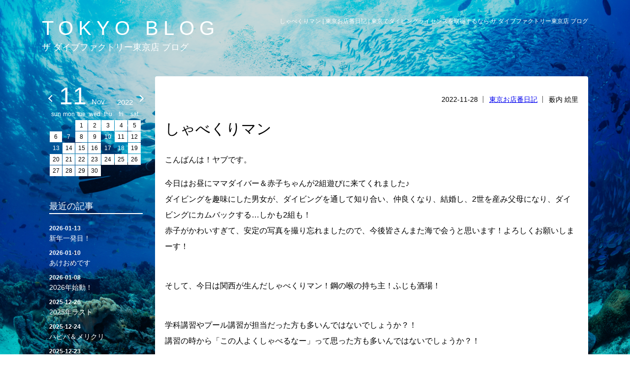

--- FILE ---
content_type: text/html
request_url: https://blog.thedivefactory.jp/2022-11-28.html
body_size: 24599
content:
<!DOCTYPE html>
<html xmlns="http://www.w3.org/1999/xhtml" lang="ja" xml:lang="ja">
<head>
<meta http-equiv="Content-Type" content="text/html; charset=UTF-8">
<meta name="keywords" content="しゃべくりマン,東京お店番日記,スクーバダイビング,ダイビング,ダイビングショップ,ダイビングライセンス"><meta name="description" content="しゃべくりマン。東京お店番日記。東京でダイビングライセンス取得するなら、ザ ダイブファクトリー 東京店にお任せください。ザ ダイブファクトリー東京店は、カフェバーも併設した新しいスタイルのダイビングショップです。"><title>しゃべくりマン | 東京お店番日記 | 東京でダイビングライセンスを取得するなら ザ ダイブファクトリー東京店 ブログ</title><meta http-equiv="Pragma" content="no-cache" />
<link rel="shortcut icon" href="https://www.tdivefct.co.jp/img/favicon.ico" type="image/vnd.microsoft.icon">
<meta http-equiv="Cache-Control" content="no-cache" />
<meta http-equiv="Expires" content="0" />
<meta name="viewport" content="width=device-width, initial-scale=1" />
<link href="/css/common.css" rel="stylesheet" type="text/css">
<link href="/css/style_blog.css?date=20210319" rel="stylesheet" type="text/css" />
<link href="/css/sp_blog.css" rel="stylesheet" type="text/css" />
<script type="text/javascript" src="//ajax.googleapis.com/ajax/libs/jquery/1.7.1/jquery.min.js"></script>
<script type="text/javascript" src="/js/jquery.matchHeight-min.js"></script>
<script type="text/javascript" src="/js/script.js"></script>
<meta property="og:image" content="https://www.tdivefct.co.jp/img/f_logo.png" />
<meta property="og:type" content="website" />
<meta property="og:site_name" content="ザ ダイブファクトリー東京店" />

<script type="text/javascript" src="/js/jquery.validationEngine-ja.js"></script>
<script type="text/javascript" src="/js/jquery.validationEngine.js"></script>
<script src="/js/masonry.pkgd.min.js"></script> 
<link rel="stylesheet" type="text/css" href="/css/jquery.lightbox-0.5.css" media="screen" />
<script type="text/javascript" src="/js/jquery.lightbox-0.5.js"></script>
<script type="text/javascript">
$(function() {  
	$('.img-r a').lightBox();  
});
</script>
<script type="text/javascript" src="/js/blog.js"></script>
</head>
<body id="blog_detail_page">
<header>
<div class="header_inner_block clearfix">
<div class="title">
<div class="top"><a href="/">TOKYO BLOG</a></div>
<div class="bottom"><h2><a href="/">ザ ダイブファクトリー東京店 ブログ</a></h2></div>
</div>
<div class="right">
<div class="h1"><h1>しゃべくりマン | 東京お店番日記 | 東京でダイビングライセンスを取得するなら ザ ダイブファクトリー東京店 ブログ</h1></div><div class="logo"><a href="/"><img src="/img/blog_log.svg" alt="しゃべくりマン | 東京お店番日記 | 東京でダイビングライセンスを取得するなら ザ ダイブファクトリー東京店 ブログ"></a></div></div>
</div>
</header>

<div id="body">
  <div id="body_inner" class="clearfix">
    
    <div class="main_box">
      
      <div class="blog_index_area clearfix">
        
        <div class="blog_index_box clearfix">
        <div class="infomationWrap">
                <div class="contents">
                <div class="top">
                    <div class="date">2022-11-28</div>
                    <div class="category"><a href="/tokyo.html">東京お店番日記</a></div>
                    <div class="staff">薮内 絵里</div>
                </div>
                <h2 class="title">しゃべくりマン</h2>
                <div class="text01">
                <p><p>こんばんは！ヤブです。</p><p>今日はお昼にママダイバー＆赤子ちゃんが2組遊びに来てくれました♪<br>ダイビングを趣味にした男女が、ダイビングを通して知り合い、仲良くなり、結婚し、2世を産み父母になり、ダイビングにカムバックする…しかも2組も！<br>赤子がかわいすぎて、安定の写真を撮り忘れましたので、今後皆さんまた海で会うと思います！よろしくお願いしまーす！</p><p><br>そして、今日は関西が生んだしゃべくりマン！鋼の喉の持ち主！ふじも酒場！</p><p><br>学科講習やプール講習が担当だった方も多いんではないでしょうか？！<br>講習の時から「この人よくしゃべるなー」って思った方も多いんではないでしょうか？！</p><p>まー、今日もよーーー喋る。本当によく喋る。強靭な喉をフル活用してよく喋っています！<br>が！関西人だからって面白いこと言うかどうかは、次回のふじも酒場で確かめに来て下さーい！</p><div class="img"><img src="/file_master/editor/20221128/files/Photo_22-11-28-20-08-24_444.jpg"></div><p>明日はコトエ姐さんの酒場でーす！</p></p>
                </div>
                
                                                                
                </div>
                
            </div>
        </div>
        
      </div>
      
      <div class="detail_pager section">
        <table>
          <tbody>
            <tr>
              <td><ul class="clearfix">
                  <li class="detail_pager02"><a href="/">一覧へ戻る</a></li>
                </ul></td>
            </tr>
          </tbody>
        </table>
      </div>
    </div>
    


<div id="blog_side">
  
  <div class="blog_side_box blog_cal">
  	    <div class="cal_area clearfix">
      <div class="calendarWrap"><div class="top"><div class="ym"><div class="day">11</div><div class="month">Nov</div><div class="year">2022</div></div><div class="arrow"><div class="prev"><a href="2022-10.html"></a></div><div class="next"><a href="2022-12.html"></a></div></div></div><div class="calendar"><table>

        <thead>
            <tr class="en">
                <th class="sun">sun</th>
                <th>mon</th>
                <th>tue</th>
                <th>wed</th>
                <th>thu</th>
                <th>fri</th>
                <th class="sat">sat</th>
            </tr>
            <tr class="jp">
                <th class="sun">日</th>
                <th>月</th>
                <th>火</th>
                <th>水</th>
                <th>木</th>
                <th>金</th>
                <th class="sat">土</th>
            </tr>
        </thead>
        
<tbody>
     <tr>
     <td class="sun " data-date="none"></td>
     <td  data-date="none"></td>
     <td  data-date="2022-11-01"><a href="/2022-11-01.html"><span class="day">1</span></a></td>
     <td  data-date="2022-11-02"><a href="/2022-11-02.html"><span class="day">2</span></a></td>
     <td  data-date="2022-11-03"><a href="/2022-11-03.html"><span class="day">3</span></a></td>
     <td  data-date="2022-11-04"><a href="/2022-11-04.html"><span class="day">4</span></a></td>
     <td class="sat " data-date="2022-11-05"><a href="/2022-11-05.html"><span class="day">5</span></a></td>
 </tr>
 <tr>
     <td class="sun " data-date="2022-11-06"><a href="/2022-11-06.html"><span class="day">6</span></a></td>
     <td  data-date="2022-11-07"><span class="day">7</span></td>
     <td  data-date="2022-11-08"><a href="/2022-11-08.html"><span class="day">8</span></a></td>
     <td  data-date="2022-11-09"><a href="/2022-11-09.html"><span class="day">9</span></a></td>
     <td  data-date="2022-11-10"><span class="day">10</span></td>
     <td  data-date="2022-11-11"><a href="/2022-11-11.html"><span class="day">11</span></a></td>
     <td class="sat " data-date="2022-11-12"><a href="/2022-11-12.html"><span class="day">12</span></a></td>
 </tr>
 <tr>
     <td class="sun " data-date="2022-11-13"><span class="day">13</span></td>
     <td  data-date="2022-11-14"><a href="/2022-11-14.html"><span class="day">14</span></a></td>
     <td  data-date="2022-11-15"><a href="/2022-11-15.html"><span class="day">15</span></a></td>
     <td  data-date="2022-11-16"><a href="/2022-11-16.html"><span class="day">16</span></a></td>
     <td  data-date="2022-11-17"><span class="day">17</span></td>
     <td  data-date="2022-11-18"><span class="day">18</span></td>
     <td class="sat " data-date="2022-11-19"><a href="/2022-11-19.html"><span class="day">19</span></a></td>
 </tr>
 <tr>
     <td class="sun " data-date="2022-11-20"><a href="/2022-11-20.html"><span class="day">20</span></a></td>
     <td  data-date="2022-11-21"><a href="/2022-11-21.html"><span class="day">21</span></a></td>
     <td  data-date="2022-11-22"><a href="/2022-11-22.html"><span class="day">22</span></a></td>
     <td  data-date="2022-11-23"><a href="/2022-11-23.html"><span class="day">23</span></a></td>
     <td  data-date="2022-11-24"><a href="/2022-11-24.html"><span class="day">24</span></a></td>
     <td  data-date="2022-11-25"><a href="/2022-11-25.html"><span class="day">25</span></a></td>
     <td class="sat " data-date="2022-11-26"><a href="/2022-11-26.html"><span class="day">26</span></a></td>
 </tr>
 <tr>
     <td class="sun " data-date="2022-11-27"><a href="/2022-11-27.html"><span class="day">27</span></a></td>
     <td  data-date="2022-11-28"><a href="/2022-11-28.html"><span class="day">28</span></a></td>
     <td  data-date="2022-11-29"><a href="/2022-11-29.html"><span class="day">29</span></a></td>
     <td  data-date="2022-11-30"><a href="/2022-11-30.html"><span class="day">30</span></a></td>
     <td  data-date="none"></td>
     <td  data-date="none"></td>
     <td  data-date="none"></td>
     <td  data-date="none"></td>
     <td  data-date="none"></td>
     <td class="sat " data-date="none"></td>
 </tr>
</tbody>
</table>
</div></div> 
</div>

  </div>
  
  
  <div class="blog_side_box blog_nav_latest">
    <div class="blog_side_box_ttl">最近の記事</div>
<ul class="list clearfix">
                                                                                                                        
                <li><a href="/2026-01-13.html"><span class="date">2026-01-13</span>新年一発目！</a></li>
                
        
                                                                                                                        
                <li><a href="/2026-01-10.html"><span class="date">2026-01-10</span>あけおめです</a></li>
                
        
                                                                                                                        
                <li><a href="/2026-01-08.html"><span class="date">2026-01-08</span>2026年始動！</a></li>
                
        
                                                                                                                        
                <li><a href="/2025-12-26.html"><span class="date">2025-12-26</span>2025年ラスト</a></li>
                
        
                                                                                                                        
                <li><a href="/2025-12-24.html"><span class="date">2025-12-24</span>ハピバ＆メリクリ</a></li>
                
        
                                                                                                                        
                <li><a href="/2025-12-23.html"><span class="date">2025-12-23</span>全部まとめて</a></li>
                
        
                                                                                                                        
                <li><a href="/2025-12-20.html"><span class="date">2025-12-20</span>ラスト当番！ではないけど</a></li>
                
        
                                                                                                                        
                <li><a href="/2025-12-19.html"><span class="date">2025-12-19</span>2025年もあっという間に</a></li>
                
        
                                                                                                                        
                <li><a href="/2025-12-18.html"><span class="date">2025-12-18</span>今年ラストの東京店番</a></li>
                
        
        </ul> 
  </div>
  <div class="blog_side_box blog_nav_latest">
    <div class="blog_side_box_ttl">カテゴリー</div>
<ul class="list clearfix">
                    <li><a href="/sakaba.html">潜酔酒場からのお知らせ</a></li>
                                                <li><a href="/news.html">最新情報</a></li>
                                <li><a href="/tdf.html">TDFからのお知らせ</a></li>
                                <li><a href="/tokyo.html">東京お店番日記</a></li>
                </ul> 
  </div>
  
  
  <div class="blog_side_box blog_nav_archive">
    <div class="blog_side_box_ttl">過去アーカイブ</div>
<ul class="list clearfix">
            <li class="" data-dom="side_click">
            <span class="year">2026年<span class="btn"></span></span>
            <ul data-dom="side_open">
                                                        <li><a href="/2026-01.html">1月(3)</a></li>
                            </ul>
        </li>
            <li class="" data-dom="side_click">
            <span class="year">2025年<span class="btn"></span></span>
            <ul data-dom="side_open">
                                                        <li><a href="/2025-12.html">12月(15)</a></li>
                                                        <li><a href="/2025-11.html">11月(11)</a></li>
                                                        <li><a href="/2025-10.html">10月(14)</a></li>
                                                        <li><a href="/2025-09.html">9月(10)</a></li>
                                                        <li><a href="/2025-08.html">8月(11)</a></li>
                                                        <li><a href="/2025-07.html">7月(14)</a></li>
                                                        <li><a href="/2025-06.html">6月(11)</a></li>
                                                        <li><a href="/2025-05.html">5月(15)</a></li>
                                                        <li><a href="/2025-04.html">4月(17)</a></li>
                                                        <li><a href="/2025-03.html">3月(18)</a></li>
                                                        <li><a href="/2025-02.html">2月(22)</a></li>
                                                        <li><a href="/2025-01.html">1月(8)</a></li>
                            </ul>
        </li>
            <li class="" data-dom="side_click">
            <span class="year">2024年<span class="btn"></span></span>
            <ul data-dom="side_open">
                                                        <li><a href="/2024-12.html">12月(14)</a></li>
                                                        <li><a href="/2024-11.html">11月(9)</a></li>
                                                        <li><a href="/2024-10.html">10月(12)</a></li>
                                                        <li><a href="/2024-09.html">9月(14)</a></li>
                                                        <li><a href="/2024-08.html">8月(20)</a></li>
                                                        <li><a href="/2024-07.html">7月(22)</a></li>
                                                        <li><a href="/2024-06.html">6月(18)</a></li>
                                                        <li><a href="/2024-05.html">5月(18)</a></li>
                                                        <li><a href="/2024-04.html">4月(23)</a></li>
                                                        <li><a href="/2024-03.html">3月(20)</a></li>
                                                        <li><a href="/2024-02.html">2月(22)</a></li>
                                                        <li><a href="/2024-01.html">1月(15)</a></li>
                            </ul>
        </li>
            <li class="" data-dom="side_click">
            <span class="year">2023年<span class="btn"></span></span>
            <ul data-dom="side_open">
                                                        <li><a href="/2023-12.html">12月(20)</a></li>
                                                        <li><a href="/2023-11.html">11月(24)</a></li>
                                                        <li><a href="/2023-10.html">10月(27)</a></li>
                                                        <li><a href="/2023-09.html">9月(27)</a></li>
                                                        <li><a href="/2023-08.html">8月(28)</a></li>
                                                        <li><a href="/2023-07.html">7月(27)</a></li>
                                                        <li><a href="/2023-06.html">6月(29)</a></li>
                                                        <li><a href="/2023-05.html">5月(29)</a></li>
                                                        <li><a href="/2023-04.html">4月(29)</a></li>
                                                        <li><a href="/2023-03.html">3月(29)</a></li>
                                                        <li><a href="/2023-02.html">2月(27)</a></li>
                                                        <li><a href="/2023-01.html">1月(21)</a></li>
                            </ul>
        </li>
            <li class="" data-dom="side_click">
            <span class="year">2022年<span class="btn"></span></span>
            <ul data-dom="side_open">
                                                        <li><a href="/2022-12.html">12月(23)</a></li>
                                                        <li><a href="/2022-11.html">11月(25)</a></li>
                                                        <li><a href="/2022-10.html">10月(30)</a></li>
                                                        <li><a href="/2022-09.html">9月(26)</a></li>
                                                        <li><a href="/2022-08.html">8月(26)</a></li>
                                                        <li><a href="/2022-07.html">7月(25)</a></li>
                                                        <li><a href="/2022-06.html">6月(29)</a></li>
                                                        <li><a href="/2022-05.html">5月(30)</a></li>
                                                        <li><a href="/2022-04.html">4月(25)</a></li>
                                                        <li><a href="/2022-03.html">3月(23)</a></li>
                                                        <li><a href="/2022-02.html">2月(2)</a></li>
                                                        <li><a href="/2022-01.html">1月(19)</a></li>
                            </ul>
        </li>
            <li class="" data-dom="side_click">
            <span class="year">2021年<span class="btn"></span></span>
            <ul data-dom="side_open">
                                                        <li><a href="/2021-12.html">12月(23)</a></li>
                                                        <li><a href="/2021-11.html">11月(27)</a></li>
                                                        <li><a href="/2021-10.html">10月(30)</a></li>
                                                        <li><a href="/2021-09.html">9月(28)</a></li>
                                                        <li><a href="/2021-08.html">8月(30)</a></li>
                                                        <li><a href="/2021-07.html">7月(29)</a></li>
                                                        <li><a href="/2021-06.html">6月(28)</a></li>
                                                        <li><a href="/2021-05.html">5月(29)</a></li>
                                                        <li><a href="/2021-04.html">4月(29)</a></li>
                                                        <li><a href="/2021-03.html">3月(29)</a></li>
                                                        <li><a href="/2021-02.html">2月(13)</a></li>
                            </ul>
        </li>
    </ul> 
  </div>
	<div class="blog_side_box blonk_link">
    <div class="list">
<div class="title"><a href="https://www.tdivefct.co.jp" target="_blank">THE DIVE FACTORY</a></div>
    <ul class="clearfix">
        <li>
            <a href="https://www.tdivefct.co.jp/let_card.html" target="_blank">
                <div class="img"><img src="https://www.tdivefct.co.jp/img/card_bnr.jpg" alt="ダイビングライセンス 東京都内で取得！"></div>
                <div class="txt">ダイビングライセンス<br>東京都内で取得！</div>
            </a>
        </li>
        <li>
            <a href="https://www.tdivefct.co.jp/" target="_blank">
                <div class="img"><img src="https://www.tdivefct.co.jp/img/dive_bnr.jpg" alt="ダイビングスクール 東京都内で体験！ "></div>
                <div class="txt">ダイビングスクール<br>東京都内で体験！ </div>
            </a>
        </li>
        <li>
            <a href="https://recruit.tdivefct.co.jp/" target="_blank">
                <div class="img"><img src="https://www.tdivefct.co.jp/img/recruit_linkkit_bnr.jpg" alt="東京 ダイビングスクール 採用サイト"></div>
                <div class="txt">東京 ダイビングスクール 採用サイト</div>
            </a>
        </li>
        <li>
        <a href="https://www.thedivefactory.jp/" target="_blank">
            <div class="img"><img src="https://www.tdivefct.co.jp/img/tokyo_kit.jpg" alt="ダイビングスクール 東京店"></div>
            <div class="txt">ダイビングスクール 東京店</div>
        </a>
    </li>
    </ul>
</div>
<div class="list">
    <div class="title"><a href="https://www.superfishdiving.com" target="_blank">SUPER FISH DIVING</a></div>
        <ul class="clearfix">
            <li>
                <a href="https://www.superfishdiving.com/okinawa/" target="_blank">
                    <div class="img"><img src="https://www.tdivefct.co.jp/img/sfd_okinawa.jpg" alt="沖縄のダイビングショップ SFD 沖縄"></div>
                    <div class="txt">沖縄のダイビングショップ<br>SFD 沖縄</div>
                </a>
            </li>
            <!--
            <li>
                <a href="https://www.superfishdiving.com/saipan/" target="_blank">
                    <div class="img"><img src="https://www.tdivefct.co.jp/img/sfd_saipan.jpg" alt="サイパンのダイビングショップ SFD サイパン"></div>
                    <div class="txt">サイパンのダイビングショップ<br>SFD サイパン</div>
                </a>
            </li>
            -->
        </ul>
</div> 
  </div>
</div>

  </div>
</div>

<!--
    <div class="switch">
        <script type="text/javascript" src="/js/cookie.js"></script>
        <script type="text/javascript" src="/js/switch_dummy.js"></script>
    </div>
-->

<!--blog_footer-->
<div id="blog_footer">
  <div class="blog_footer_inner clearfix">
    <p>Copyright (c) MOMA INTERNATIONAL All Rights Reserved.</p>
  </div>
</div>
<!--blog_footer-->

<!-- Global site tag (gtag.js) - Google Analytics -->
<script async src="https://www.googletagmanager.com/gtag/js?id=G-P842CEY1JH"></script>
<script>
  window.dataLayer = window.dataLayer || [];
  function gtag(){dataLayer.push(arguments);}
  gtag('js', new Date());

  gtag('config', 'G-P842CEY1JH');
</script>

<!-- Global site tag (gtag.js) - Google Analytics -->
<script async src="https://www.googletagmanager.com/gtag/js?id=UA-33768522-70"></script>
<script>
  window.dataLayer = window.dataLayer || [];
  function gtag(){dataLayer.push(arguments);}
  gtag('js', new Date());

  gtag('config', 'UA-33768522-70');
</script>
<!-- Google tag (gtag.js) -->
<script async src="https://www.googletagmanager.com/gtag/js?id=G-D9HNY9V0G1"></script>
<script>
  window.dataLayer = window.dataLayer || [];
  function gtag(){dataLayer.push(arguments);}
  gtag('js', new Date());

  gtag('config', 'G-D9HNY9V0G1');
</script>
</body>
</html>

--- FILE ---
content_type: text/javascript
request_url: https://blog.thedivefactory.jp/js/script.js
body_size: 15836
content:
$(function()
{
	////////////////////////////基本設定////////////////////////////
	/*------共通宣言------*/
	var WIDTH=$(window).width();
	var HEIGHT=$(window).height();
	var URL=location.pathname;
	var ID=$("body").attr("id");
	var CLASS=$("body").attr("class");
	var TAB=767;//タブレット版の幅設定
	var SP=375;//スマートフォン版の幅設定
	
	/*------マッチハイト------*/
	$(".tour_block_list_item").matchHeight();
    $(".lis01 > ul > li > .top > .title").matchHeight();
	$(".course_info_list li").matchHeight();
    $(".course_info_list li").matchHeight();
    $(".staff_blog_block > ul > li > div").matchHeight();
    $(".staff_blog_block > ul > li").matchHeight();
    $(".course_content .course_content_top .left_area").matchHeight();
    $("#voice_area .voice_list li").matchHeight();
    $("#link_bnr_area ul li").matchHeight();
    $(".category_menu2 ul li a").matchHeight();
    
    /*------キャンペーンバナー制御------*/
    $('.campain ul li').click(function()
    {
        $(this).toggleClass('on');
    });
    
    /*------画像切り替え------*/
    //スタッフ紹介
    $('.staff_detail .staff_pic .staff_piclist li a').click(function()
    {
        $link = $(this).attr('href');
        $('.staff_detail .staff_pic .staff_piclist li').removeClass('picselect');
        $(this).closest('li').addClass('picselect');
        $('.staff_detail .staff_pic .main_pic').css('background','url("/staff/' + $link + '") center center /cover no-repeat');
        
        return false;
    });
    //ダイビングツアー報告
    $('.report_detail .report_pic .report_piclist li a').click(function()
    {
        $link = $(this).attr('href');
        $text = $(this).parent().next().text();
        $('.report_detail .report_pic .report_piclist li').removeClass('picselect');
        $(this).closest('li').addClass('picselect');
        $('.report_detail .report_pic .main_pic .img').css('background','url("' + $link + '") center center /cover no-repeat');
		$('.report_detail .report_pic .main_pic p').text($text);
        
        return false;
    });
    //ショップ案内
    $('.shop_detail .shop_pic .piclist li a').click(function()
    {
        $link = $(this).attr('href');
        $('.shop_detail .shop_pic .piclist li').removeClass('picselect');
        $(this).closest('li').addClass('picselect');
        $('.shop_detail .shop_pic .main_pic img').attr('src',$link);
        
        return false;
    });
    
    /*------ショップ案内MAP切り替え------*/
    $(window).ready(function(){
        $(".viewtab ul li a").click(function(){
        var href= $(this).attr("href");
        $(".viewtab ul li a").removeClass("on");
        $(this).addClass("on");
        $(".google_view iframe").hide();

        $(".google_view").find(href).show();

        return false;
    });
    });
    
    /*------HTML切り替え処理------*/
    $('[data-chenge-click]').click(function()
    {
        $click = $(this).get()['0']['dataset']['chengeClick'];
        $group = $(this).get()['0']['dataset']['chengeGroup'];
        
        $('[data-chenge-click][data-chenge-group="' + $group + '"]').removeClass('on');
        $('[data-chenge-target][data-chenge-group="' + $group + '"]').hide();
        $('[data-chenge-target][data-chenge-group="' + $group + '"]').removeClass('on');
        
        $('[data-chenge-click="' + $click + '"][data-chenge-group="' + $group + '"]').addClass('on');
        $('[data-chenge-target="' + $click + '"][data-chenge-group="' + $group + '"]').addClass('on');
        $('[data-chenge-target="' + $click + '"][data-chenge-group="' + $group + '"]').css({'display':'block'});
    });
    
    var $nav_data = '';
    /*------現在位置------*/
    $('[data-nav-class]').each(function()
    {
        $nav_data = $(this).get()['0']['dataset']['navClass'];
        if(CLASS.match(' ' + $nav_data))
        {
            $(this).addClass('on');
        }
    });
    $('[data-nav-class2]').each(function()
    {
        $nav_data = $(this).get()['0']['dataset']['navClass2'];
        if(CLASS.match(' ' + $nav_data))
        {
            $(this).addClass('on');
        }
    });
    var $nav_data = '';
    $('[data-nav-id]').each(function()
    {
        $nav_data = $(this).get()['0']['dataset']['navId'];
        if(ID == $nav_data)
        {
            $(this).addClass('on');
        }
    });
    
    /*------無料フォームのhidden値変更------*/
    if($('[data-form]').length == 1 && $('[name="contact_type"]').length == 1)
    {
        $data = $('[data-form]').get()[0]['dataset']['form'];
        $('[name="contact_type"]').val($data);
        
    }
    
    /*------フォーム必須項目------*/
    if($('form').length != 0)
    {
        $("#form").validationEngine();
    }
	
	/*------SPメニュー-------*/
	
	$('header .sp_menu a').on('click', function(){
		/*$(".menu-trigger").toggleClass("active");*/
	  $("header").toggleClass('open');
		return false;
	});
	/*------SPメニュー-------*/
	$('.close').on('click', function(){
		/*$(".menu-trigger").toggleClass("active");*/
	  $(".bottom_area").toggleClass('off');
	  $(".cv_btn").toggleClass('on');
		return false;
	});

	/*----------SLICK-----------*/
	$("a.smooth").smoothScroll();
	
	/*----------SLICK-----------*/
	/*$('.recommend_list').slick();*/
	/**/
	
	/*----------下層ヘッダー映像-----------*/
	if($("body").hasClass("kaso")){
	var kaso_video=document.getElementById('kaso_mov');
	kaso_video.autoplay=true;
	}
	/*-------ヘッダークラス-----------*/
	var thisOffset = "375"
	$(window).scroll(function(){
		if( $(window).scrollTop() > thisOffset){
			$('header').addClass("on");
		} else {
			// 迚ｹ螳壹�隕∫ｴ�繧定ｶ�∴縺ｦ縺�↑縺�
			$('header').removeClass("on");
		}
	});

	////////////////////////////RWD版対応////////////////////////////
	/*------PCのみ------*/
	if(WIDTH>=TAB+1)
	{
		//スムーススクロール
		$(".smooth a").each(function(){$(this).smoothScroll({offset:-100});});
		
		//サイドナビホバー
		$("nav").hover(function()
		{
			$(".nav_hover").addClass("on");
		},function()
		{
			$(".nav_hover").removeClass("on");
		});
		
		$(".nav_hover").hover(function()
		{
			$(".nav_hover").addClass("on");
		},function()
		{
			$(".nav_hover").removeClass("on");
		});
		
		//スクロールアニメーション
		var $cnt=0;
		$(window).on('load scroll',function()
		{
			var winScroll = $(window).scrollTop();
            
            $page_nav_flg = $('#page_nav').length;
            
            if($page_nav_flg != 0)
            {
                $ac_top = $('#page_nav').offset().top + $('#page_nav').height();
            }
            else
            {
                $ac_top = 40;
            }
			
			if(winScroll > $ac_top)
            {
                $('header').addClass('down');
                
                //サブナビの複製
                if($cnt == 0 && $('.category_menu').length != 0)
                {
                    $('.category_menu').clone().appendTo('header');
                    if(!CLASS.match('course_info'))
                    {
                        if($('.category_menu3').length != 0)
                        {
                            $('.category_menu3').clone().appendTo('header');
                        }
                        else if($('.category_menu2').length != 0)
                        {
                            $('.category_menu2').clone().appendTo('header');
                        }
                    }
                    else
                    {
                        $('.category_menu2').clone().appendTo('header');
                    }
                    
                    $cnt = 1;
                }
            }
            else
            {
                $('header').removeClass('down');
            }
		});
	}
	
	/*------タブレットのみ------*/
	if(WIDTH<=TAB && WIDTH>=SP+1)
	{
		//スムーススクロー.
		$(".smooth a").each(function(){$(this).smoothScroll({offset:-80});});
		
	}
	
	/*------タブレット&SP------*/
	if(WIDTH<=TAB)
	{//
		//タブレット&SPのサイズ時にリロード処理
		$(window).resize(function()
		{
			WIDTH=$(window).width();
			if(WIDTH<=TAB && WIDTH>(TAB-50))
			{
				location.reload();
			}
		});
		
		$(".menu-trigger_wrap a").click(function()
		{
			$(this).toggleClass("on");
			$(".menu").toggleClass("on");
		});
		/*kaso サブメニュー*/
		$('.category_menu3, .category_menu2, .category_menu').hide();
		$('nav.gmenu .gmenu_list > li.on > *').clone().appendTo('#page_nav');
		
		
		
	}
	
	/*------SPのみ------*/
	if(WIDTH<=SP)
	{
		//スムーススクロール
		$(".smooth a").each(function(){$(this).smoothScroll({offset:-60});});
	
		/*------SPメニュー-------*/
		$('nav.gmenu .gmenu_list > li > a').on('click', function(){
		if(!$(this).parent().hasClass("on")){
			$('nav.gmenu .gmenu_list > li > .sub_menu').slideUp();
			$('nav.gmenu .gmenu_list > li').removeClass("on");
			}
			$(this).next().slideToggle();
			$(this).parent().toggleClass("on");
			if(!$(this).parent().hasClass("no_menu")){
			return false;
			}
		});
		$('nav.gmenu .gmenu_list > li.full_menu > .sub_menu > li > a').on('click', function(){
			if(!$(this).parent().hasClass("on")){
			$('nav.gmenu .gmenu_list > li.full_menu > .sub_menu > li .detail_nav').slideUp();
			$('nav.gmenu .gmenu_list > li.full_menu > .sub_menu > li').removeClass("on");
			}
			$(this).next().slideToggle();
			$(this).parent().toggleClass("on");
			if(!$(this).parent().hasClass("no_menu")){
			}
			return false;
		});
		/*kaso サブメニュー*/
		$('.category_menu3, .category_menu2, .category_menu').hide();
		$('nav.gmenu .gmenu_list > li.on > *').clone().appendTo('#page_nav');
		

	}


	




});


////////////////////////////プラグイン&共通設定////////////////////////////
/*------SP版 IOSタップバグ対策------*/
$(function(){var ua =navigator.userAgent;if(ua.indexOf('iPhone') > -1 || ua.indexOf('iPad') > -1){$("body").attr("ontouchend","");}});

/*------SP版 横に倒した際にリロード------*/
$(window).on('orientationchange resize', function() {if (Math.abs(window.orientation) === 90) {$(window).load();} else {$(window).load();}});

/*------スムーススクロール------*/
(function(e){var c="1.4.10",f={exclude:[],excludeWithin:[],offset:0,direction:"top",scrollElement:null,scrollTarget:null,beforeScroll:function(){},afterScroll:function(){},easing:"swing",speed:400,autoCoefficent:2},a=function(i){var j=[],h=false,g=i.dir&&i.dir=="left"?"scrollLeft":"scrollTop";this.each(function(){if(this==document||this==window){return}var k=e(this);if(k[g]()>0){j.push(this)}else{k[g](1);h=k[g]()>0;if(h){j.push(this)}k[g](0)}});if(!j.length){this.each(function(k){if(this.nodeName==="BODY"){j=[this]}})}if(i.el==="first"&&j.length>1){j=[j[0]]}return j},b="ontouchend" in document;e.fn.extend({scrollable:function(g){var h=a.call(this,{dir:g});return this.pushStack(h)},firstScrollable:function(g){var h=a.call(this,{el:"first",dir:g});return this.pushStack(h)},smoothScroll:function(g){g=g||{};var h=e.extend({},e.fn.smoothScroll.defaults,g),i=e.smoothScroll.filterPath(location.pathname);this.unbind("click.smoothscroll").bind("click.smoothscroll",function(k){var s=this,r=e(this),m=h.exclude,p=h.excludeWithin,t=0,o=0,l=true,u={},n=((location.hostname===s.hostname)||!s.hostname),j=h.scrollTarget||(e.smoothScroll.filterPath(s.pathname)||i)===i,q=d(s.hash);if(!h.scrollTarget&&(!n||!j||!q)){l=false}else{while(l&&t<m.length){if(r.is(d(m[t++]))){l=false}}while(l&&o<p.length){if(r.closest(p[o++]).length){l=false}}}if(l){k.preventDefault();e.extend(u,h,{scrollTarget:h.scrollTarget||q,link:s});e.smoothScroll(u)}});return this}});e.smoothScroll=function(r,n){var g,h,q,j,p=0,k="offset",m="scrollTop",o={},l={},i=[];if(typeof r==="number"){g=e.fn.smoothScroll.defaults;q=r}else{g=e.extend({},e.fn.smoothScroll.defaults,r||{});if(g.scrollElement){k="position";if(g.scrollElement.css("position")=="static"){g.scrollElement.css("position","relative")}}}g=e.extend({link:null},g);m=g.direction=="left"?"scrollLeft":m;if(g.scrollElement){h=g.scrollElement;p=h[m]()}else{h=e("html, body").firstScrollable()}g.beforeScroll.call(h,g);q=(typeof r==="number")?r:n||(e(g.scrollTarget)[k]()&&e(g.scrollTarget)[k]()[g.direction])||0;o[m]=q+p+g.offset;j=g.speed;if(j==="auto"){j=o[m]||h.scrollTop();j=j/g.autoCoefficent}l={duration:j,easing:g.easing,complete:function(){g.afterScroll.call(g.link,g)}};if(g.step){l.step=g.step}if(h.length){h.stop().animate(o,l)}else{g.afterScroll.call(g.link,g)}};e.smoothScroll.version=c;e.smoothScroll.filterPath=function(g){return g.replace(/^\//,"").replace(/(index|default).[a-zA-Z]{3,4}$/,"").replace(/\/$/,"")};e.fn.smoothScroll.defaults=f;function d(g){return g.replace(/(:|\.)/g,"\\$1")}})(jQuery);

/*------マッチハイト------*/
(function(l){var k=-1,i=-1,e=function(b){return parseFloat(b)||0},d=function(f){var c=null,g=[];l(f).each(function(){var m=l(this),n=m.offset().top-e(m.css("margin-top")),b=0<g.length?g[g.length-1]:null;null===b?g.push(m):1>=Math.floor(Math.abs(c-n))?g[g.length-1]=b.add(m):g.push(m);c=n});return g},j=function(f){var c={byRow:!0,property:"height",target:null,remove:!1};if("object"===typeof f){return l.extend(c,f)}"boolean"===typeof f?c.byRow=f:"remove"===f&&(c.remove=!0);return c},a=l.fn.matchHeight=function(b){b=j(b);if(b.remove){var c=this;this.css(b.property,"");l.each(a._groups,function(g,f){f.elements=f.elements.not(c)});return this}if(1>=this.length&&!b.target){return this}a._groups.push({elements:this,options:b});a._apply(this,b);return this};a._groups=[];a._throttle=80;a._maintainScroll=!1;a._beforeUpdate=null;a._afterUpdate=null;a._apply=function(g,q){var r=j(q),o=l(g),n=[o],c=l(window).scrollTop(),p=l("html").outerHeight(!0),b=o.parents().filter(":hidden");b.each(function(){var f=l(this);f.data("style-cache",f.attr("style"))});b.css("display","block");r.byRow&&!r.target&&(o.each(function(){var m=l(this),f="inline-block"===m.css("display")?"inline-block":"block";m.data("style-cache",m.attr("style"));m.css({display:f,"padding-top":"0","padding-bottom":"0","margin-top":"0","margin-bottom":"0","border-top-width":"0","border-bottom-width":"0",height:"100px"})}),n=d(o),o.each(function(){var f=l(this);f.attr("style",f.data("style-cache")||"")}));l.each(n,function(s,m){var u=l(m),t=0;if(r.target){t=r.target.outerHeight(!1)}else{if(r.byRow&&1>=u.length){u.css(r.property,"");return}u.each(function(){var v=l(this),f={display:"inline-block"===v.css("display")?"inline-block":"block"};f[r.property]="";v.css(f);v.outerHeight(!1)>t&&(t=v.outerHeight(!1));v.css("display","")})}u.each(function(){var v=l(this),f=0;r.target&&v.is(r.target)||("border-box"!==v.css("box-sizing")&&(f+=e(v.css("border-top-width"))+e(v.css("border-bottom-width")),f+=e(v.css("padding-top"))+e(v.css("padding-bottom"))),v.css(r.property,t-f))})});b.each(function(){var f=l(this);f.attr("style",f.data("style-cache")||null)});a._maintainScroll&&l(window).scrollTop(c/p*l("html").outerHeight(!0));return this};a._applyDataApi=function(){var b={};l("[data-match-height], [data-mh]").each(function(){var c=l(this),f=c.attr("data-mh")||c.attr("data-match-height");b[f]=f in b?b[f].add(c):c});l.each(b,function(){this.matchHeight(!0)})};var h=function(b){a._beforeUpdate&&a._beforeUpdate(b,a._groups);l.each(a._groups,function(){a._apply(this.elements,this.options)});a._afterUpdate&&a._afterUpdate(b,a._groups)};a._update=function(b,c){if(c&&"resize"===c.type){var f=l(window).width();if(f===k){return}k=f}b?-1===i&&(i=setTimeout(function(){h(c);i=-1},a._throttle)):h(c)};l(a._applyDataApi);l(window).bind("load",function(b){a._update(!1,b)});l(window).bind("resize orientationchange",function(b){a._update(!0,b)})})(jQuery);